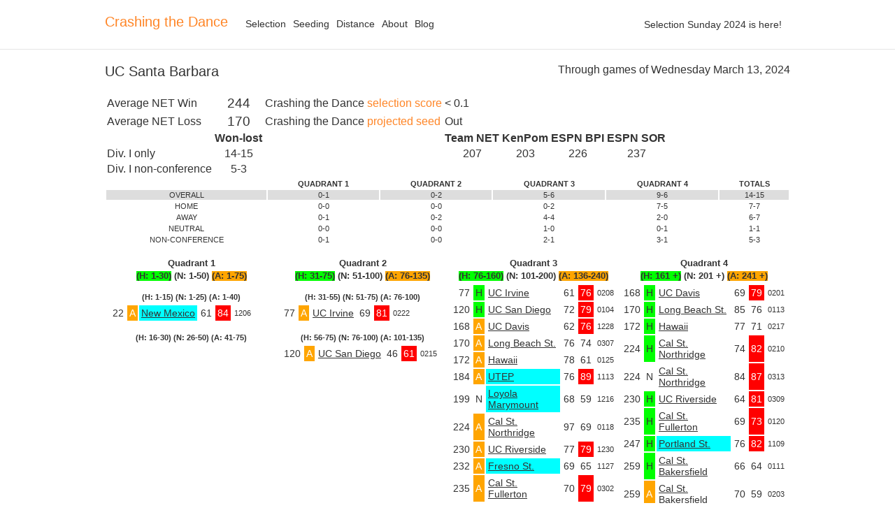

--- FILE ---
content_type: text/html; charset=utf-8
request_url: https://crashingthedance.com/teams/UCSB
body_size: 11333
content:
<!DOCTYPE html>
<html>
<head>
  <title>2024 Team Sheet for UC Santa Barbara - Crashing the Dance</title>
  <link rel="shortcut icon" type="image/png" href="/assets/ctd-favico-4ef7722df7cfc9b8dbb55acd2f0dd529d492120eedf0b524e07e59178c1a39e3.png" />
  <link rel="stylesheet" media="all" href="/assets/application-219fccf60fb682d659dd65ec7863a9ca97eab4534f281628acc8a70028a9ad01.css" data-turbolinks-track="reload" />
  <script src="/packs/js/application-6cea3b76290632afa65c.js" data-turbolinks-track="reload"></script>
  <meta name="csrf-param" content="authenticity_token" />
<meta name="csrf-token" content="XeJEggYRTE8Zs1GikTlOzczCg458nedFUoYmNDkaBZZzwP5JoueTWMsMdOs8CtzHZyNUx3Z7NaYJHH5_Kyp-pg" />
  <script defer="defer" src="https://plausible.io/js/script.js" data-domain="crashingthedance.com"></script>
</head>
<body class='new teams' data-no-turbolink >
  
  <div class='wrapper'>
    <div class='header'>
      <div class='container clearfix'>
        <a class="header-logo" href="/">Crashing the Dance</a>
        <div class='countdown'>
          Selection Sunday 2024 is here!
        </div>
        <div class='command-bar'>
          <ul class='top-nav'>
            <li><a href="/selection">Selection</a></li>
            <li><a href="/seeding">Seeding</a></li>
            <li><a href="/distance">Distance</a></li>
            <li><a href="/about">About</a></li>
            <li><a href='http://blog.crashingthedance.com'>Blog</a></li>

          </ul>
        </div>
      </div>
    </div>
    <div class='site'>
      <div class='container'>
        <div class='pagehead'>
<div class='container'>
<div class='through-games-of'>
Through games of
Wednesday March 13, 2024
</div>
<h1 class='team_name'>UC Santa Barbara</h1>
</div>
</div>
<table class='summary'>
<tr>
<td>Average NET Win</td>
<td class='data larger'>244</td>
<td>
Crashing the Dance
<a href="/selection">selection score</a>
</td>
<td>&lt; 0.1</td>
</tr>
<tr>
<td>Average NET Loss</td>
<td class='data larger'>170</td>
<td>
Crashing the Dance
<a href="/seeding">projected seed</a>
</td>
<td>Out</td>
</tr>
<tr>
<th>&nbsp;</th>
<th class='data'>Won-lost</th>
<th></th>
<th class='data'>Team NET</th>
<th class='data'>KenPom</th>
<th class='data'>ESPN BPI</th>
<th class='data'>ESPN SOR</th>
</tr>
<tr>
<td>Div. I only</td>
<td class='data'>14-15</td>
<td></td>
<td class='data'>207</td>
<td class='data'>203</td>
<td class='data'>226</td>
<td class='data'>237</td>
</tr>
<tr>
<td>Div. I non-conference</td>
<td class='data'>5-3</td>
<td class='data'></td>
</tr>
</table>
<table class='breakdown' width='100%'>
<tr>
<th></th>
<th>QUADRANT 1</th>
<th>QUADRANT 2</th>
<th>QUADRANT 3</th>
<th>QUADRANT 4</th>
<th>TOTALS</th>
</tr>

<tr class='section-head'>
<td>OVERALL</td>
<td>0-1</td>
<td>0-2</td>
<td>5-6</td>
<td>9-6</td>
<td>14-15</td>
</tr>
<tr class=''>
<td>HOME</td>
<td>0-0</td>
<td>0-0</td>
<td>0-2</td>
<td>7-5</td>
<td>7-7</td>
</tr>
<tr class=''>
<td>AWAY</td>
<td>0-1</td>
<td>0-2</td>
<td>4-4</td>
<td>2-0</td>
<td>6-7</td>
</tr>
<tr class=''>
<td>NEUTRAL</td>
<td>0-0</td>
<td>0-0</td>
<td>1-0</td>
<td>0-1</td>
<td>1-1</td>
</tr>
<tr class='last'>
<td>NON-CONFERENCE</td>
<td>0-1</td>
<td>0-0</td>
<td>2-1</td>
<td>3-1</td>
<td>5-3</td>
</tr>

</table>
<table class='games' width='100%'>
<tr class='smallish'>
<th width='25%'>
Quadrant 1
</th>
<th width='25%'>
Quadrant 2
</th>
<th width='25%'>
Quadrant 3
</th>
<th width='25%'>
Quadrant 4
</th>
</tr>
<tr class='smallish'>
<th width='25%'>
<span class='home'>(H: 1-30)</span>
<span class='neutral'>(N: 1-50)</span>
<span class='visitor'>(A: 1-75)</span>
</th>
<th width='25%'>
<span class='home'>(H: 31-75)</span>
<span class='neutral'>(N: 51-100)</span>
<span class='visitor'>(A: 76-135)</span>
</th>
<th width='25%'>
<span class='home'>(H: 76-160)</span>
<span class='neutral'>(N: 101-200)</span>
<span class='visitor'>(A: 136-240)</span>
</th>
<th width='25%'>
<span class='home'>(H: 161 +)</span>
<span class='neutral'>(N: 201 +)</span>
<span class='visitor'>(A: 241 +)</span>
</th>
</tr>

<tr>
<td class='game-list'>
<table class='subquadrant' width='100%'>
<tr class='smaller'>
<th>(H: 1-15) (N: 1-25) (A: 1-40)</th>
</tr>
<tr>
<td class='game-list'>
<table>
<tr class="game loss"><td class="rank">22</td><td class="visitor">A</td><td class="non-conference"><a href="/teams/NMEX">New Mexico</a></td><td class="score">61</td><td class="opponent score">84</td><td class="date">1206</td></tr>

</table>
</td>

</tr>
</table>
<table class='subquadrant' width='100%'>
<tr class='smaller'>
<th>(H: 16-30) (N: 26-50) (A: 41-75)</th>
</tr>
<tr>
<td class='game-list'>
<table>

</table>
</td>

</tr>
</table>
</td>
<td class='game-list'>
<table class='subquadrant' width='100%'>
<tr class='smaller'>
<th>(H: 31-55) (N: 51-75) (A: 76-100)</th>
</tr>
<tr>
<td class='game-list'>
<table>
<tr class="game loss"><td class="rank">77</td><td class="visitor">A</td><td class="conference"><a href="/teams/UCIRV">UC Irvine</a></td><td class="score">69</td><td class="opponent score">81</td><td class="date">0222</td></tr>

</table>
</td>

</tr>
</table>
<table class='subquadrant' width='100%'>
<tr class='smaller'>
<th>(H: 56-75) (N: 76-100) (A: 101-135)</th>
</tr>
<tr>
<td class='game-list'>
<table>
<tr class="game loss"><td class="rank">120</td><td class="visitor">A</td><td class="conference"><a href="/teams/1160">UC San Diego</a></td><td class="score">46</td><td class="opponent score">61</td><td class="date">0215</td></tr>

</table>
</td>

</tr>
</table>
</td>
<td class='game-list'>
<table>
<tr class="game loss"><td class="rank">77</td><td class="home">H</td><td class="conference"><a href="/teams/UCIRV">UC Irvine</a></td><td class="score">61</td><td class="opponent score">76</td><td class="date">0208</td></tr>
<tr class="game loss"><td class="rank">120</td><td class="home">H</td><td class="conference"><a href="/teams/1160">UC San Diego</a></td><td class="score">72</td><td class="opponent score">79</td><td class="date">0104</td></tr>
<tr class="game loss"><td class="rank">168</td><td class="visitor">A</td><td class="conference"><a href="/teams/UCDAV">UC Davis</a></td><td class="score">62</td><td class="opponent score">76</td><td class="date">1228</td></tr>
<tr class="game win"><td class="rank">170</td><td class="visitor">A</td><td class="conference"><a href="/teams/LNGBCH">Long Beach St.</a></td><td class="score">76</td><td class="opponent score">74</td><td class="date">0307</td></tr>
<tr class="game win"><td class="rank">172</td><td class="visitor">A</td><td class="conference"><a href="/teams/HAWAII">Hawaii</a></td><td class="score">78</td><td class="opponent score">61</td><td class="date">0125</td></tr>
<tr class="game loss"><td class="rank">184</td><td class="visitor">A</td><td class="non-conference"><a href="/teams/UTEP">UTEP</a></td><td class="score">76</td><td class="opponent score">89</td><td class="date">1113</td></tr>
<tr class="game win"><td class="rank">199</td><td class="neutral">N</td><td class="non-conference"><a href="/teams/LOYMRY">Loyola Marymount</a></td><td class="score">68</td><td class="opponent score">59</td><td class="date">1216</td></tr>
<tr class="game win"><td class="rank">224</td><td class="visitor">A</td><td class="conference"><a href="/teams/CSN">Cal St. Northridge</a></td><td class="score">97</td><td class="opponent score">69</td><td class="date">0118</td></tr>
<tr class="game loss"><td class="rank">230</td><td class="visitor">A</td><td class="conference"><a href="/teams/UCRIV">UC Riverside</a></td><td class="score">77</td><td class="opponent score">79</td><td class="date">1230</td></tr>
<tr class="game win"><td class="rank">232</td><td class="visitor">A</td><td class="non-conference"><a href="/teams/FRESNO">Fresno St.</a></td><td class="score">69</td><td class="opponent score">65</td><td class="date">1127</td></tr>
<tr class="game loss"><td class="rank">235</td><td class="visitor">A</td><td class="conference"><a href="/teams/CSFULL">Cal St. Fullerton</a></td><td class="score">70</td><td class="opponent score">79</td><td class="date">0302</td></tr>

</table>
</td>

<td class='game-list'>
<table>
<tr class="game loss"><td class="rank">168</td><td class="home">H</td><td class="conference"><a href="/teams/UCDAV">UC Davis</a></td><td class="score">69</td><td class="opponent score">79</td><td class="date">0201</td></tr>
<tr class="game win"><td class="rank">170</td><td class="home">H</td><td class="conference"><a href="/teams/LNGBCH">Long Beach St.</a></td><td class="score">85</td><td class="opponent score">76</td><td class="date">0113</td></tr>
<tr class="game win"><td class="rank">172</td><td class="home">H</td><td class="conference"><a href="/teams/HAWAII">Hawaii</a></td><td class="score">77</td><td class="opponent score">71</td><td class="date">0217</td></tr>
<tr class="game loss"><td class="rank">224</td><td class="home">H</td><td class="conference"><a href="/teams/CSN">Cal St. Northridge</a></td><td class="score">74</td><td class="opponent score">82</td><td class="date">0210</td></tr>
<tr class="game loss"><td class="rank">224</td><td class="neutral">N</td><td class="conference"><a href="/teams/CSN">Cal St. Northridge</a></td><td class="score">84</td><td class="opponent score">87</td><td class="date">0313</td></tr>
<tr class="game loss"><td class="rank">230</td><td class="home">H</td><td class="conference"><a href="/teams/UCRIV">UC Riverside</a></td><td class="score">64</td><td class="opponent score">81</td><td class="date">0309</td></tr>
<tr class="game loss"><td class="rank">235</td><td class="home">H</td><td class="conference"><a href="/teams/CSFULL">Cal St. Fullerton</a></td><td class="score">69</td><td class="opponent score">73</td><td class="date">0120</td></tr>
<tr class="game loss"><td class="rank">247</td><td class="home">H</td><td class="non-conference"><a href="/teams/PORTST">Portland St.</a></td><td class="score">76</td><td class="opponent score">82</td><td class="date">1109</td></tr>
<tr class="game win"><td class="rank">259</td><td class="home">H</td><td class="conference"><a href="/teams/CSBAK">Cal St. Bakersfield</a></td><td class="score">66</td><td class="opponent score">64</td><td class="date">0111</td></tr>
<tr class="game win"><td class="rank">259</td><td class="visitor">A</td><td class="conference"><a href="/teams/CSBAK">Cal St. Bakersfield</a></td><td class="score">70</td><td class="opponent score">59</td><td class="date">0203</td></tr>
<tr class="game win"><td class="rank">273</td><td class="home">H</td><td class="non-conference"><a href="/teams/HOW">Howard</a></td><td class="score">94</td><td class="opponent score">81</td><td class="date">1220</td></tr>
<tr class="game win"><td class="rank">301</td><td class="home">H</td><td class="non-conference"><a href="/teams/1779">Le Moyne</a></td><td class="score">96</td><td class="opponent score">72</td><td class="date">1119</td></tr>
<tr class="game win"><td class="rank">312</td><td class="home">H</td><td class="non-conference"><a href="/teams/NAU">Northern Arizona</a></td><td class="score">70</td><td class="opponent score">59</td><td class="date">1129</td></tr>
<tr class="game win"><td class="rank">342</td><td class="home">H</td><td class="conference"><a href="/teams/CPOLY">Cal Poly</a></td><td class="score">83</td><td class="opponent score">75</td><td class="date">0229</td></tr>
<tr class="game win"><td class="rank">342</td><td class="visitor">A</td><td class="conference"><a href="/teams/CPOLY">Cal Poly</a></td><td class="score">61</td><td class="opponent score">52</td><td class="date">0106</td></tr>

</table>
</td>

</tr>

</table>

      </div>
    </div>
  </div>
  <div class='container'>
    <div class='site-footer'>
      <ul class='site-footer-links'>
        <li>&copy; 2005-2025 Andy Cox</li>
      </ul>
    </div>
  </div>
</body>
</html>


--- FILE ---
content_type: text/css
request_url: https://crashingthedance.com/assets/application-219fccf60fb682d659dd65ec7863a9ca97eab4534f281628acc8a70028a9ad01.css
body_size: 2150
content:
body.new.home h1,body.new.home h2,body.new.bracket h1,body.new.bracket h2{font-weight:normal}body.new.home p,body.new.bracket p{line-height:1.3em;text-align:justify}body.new.home .select-table,body.new.home .seed-table,body.new.home .distance-table,body.new.bracket .select-table,body.new.bracket .seed-table,body.new.bracket .distance-table{width:980px}body.new.home th,body.new.home td,body.new.bracket th,body.new.bracket td{font-size:14px;padding:8px 3px 7px;white-space:nowrap;text-align:right}body.new.home th.stretched,body.new.home td.stretched,body.new.bracket th.stretched,body.new.bracket td.stretched{text-align:center}body.new.home th.sparkline,body.new.home td.sparkline,body.new.bracket th.sparkline,body.new.bracket td.sparkline{background-color:white;padding:0px;vertical-align:middle}body.new.home tr.team:hover,body.new.bracket tr.team:hover{color:#ff8526}body.new.home td.text,body.new.bracket td.text{text-align:left}body.new.home tr.Q .conference,body.new.bracket tr.Q .conference{background-color:#cccccc;color:#ffffff;padding:3px;-webkit-border-radius:3px;-moz-border-radius:3px;border-radius:3px}body.new.home tr.in .selection-type,body.new.bracket tr.in .selection-type{background-color:#cccccc;color:#ffffff;padding:3px 4px;-webkit-border-radius:3px;-moz-border-radius:3px;border-radius:3px}body.new.home tr.clinch .selection-type,body.new.home tr.clinch .conference,body.new.bracket tr.clinch .selection-type,body.new.bracket tr.clinch .conference{background-color:#ff0000;color:#ffffff;padding:3px;-webkit-border-radius:3px;-moz-border-radius:3px;border-radius:3px}body.new.home ul.notes,body.new.bracket ul.notes{margin-left:40px}body.new.home ul.notes li,body.new.bracket ul.notes li{color:inherit;padding-bottom:6px}body.new.home ul.notes span.Q,body.new.bracket ul.notes span.Q{background-color:#cccccc;color:#ffffff;padding:3px}body.new.home ul.notes span.in,body.new.bracket ul.notes span.in{background-color:#cccccc;color:#ffffff;padding:3px 4px}body.new.home ul.notes span.clinch,body.new.bracket ul.notes span.clinch{background-color:#ff0000;color:#ffffff;padding:3px}body.new.home .distance-close,body.new.bracket .distance-close{background-color:#777;color:white}body.new.home .distance-moderate,body.new.bracket .distance-moderate{background-color:#aaa}body.new.home .distance-region,body.new.bracket .distance-region{background-color:#ddd}body.new.home .distance-far,body.new.bracket .distance-far{color:#777}body.new.home .distance-remote,body.new.bracket .distance-remote{color:#ccc}body.new.home .host,body.new.bracket .host{background-color:#f00;color:#fff}#peek{position:fixed;bottom:0;left:0;right:0;z-index:999}body.borders td{border-top:1px solid #ccc}body.new{min-width:1020px;color:#333;background-color:#fff;margin:0}body.new,body.new input,body.new select,body.new textarea,body.new button{font:14px "Helvetica Neue", Futura, Helvetica, sans-serif}body.new a{text-decoration:none;color:#ff8526}body.new ul,body.new ol{padding:0;margin-top:0;margin-bottom:0}.container{width:980px;margin-right:auto;margin-left:auto}.container:before,.container:after{content:" ";display:table}.container:after{clear:both}.clearfix:before,.clearfix:after{content:" ";display:table}.clearfix:after{clear:both}.header{min-width:1000px;border-bottom:1px solid #e5e5e5;padding:15px 0}.header-logo{position:relative;float:left;color:#333;transition:color 0.1s ease-in;-webkit-transition:color 0.1s ease-in 0;margin-top:5px;margin-right:5px;font-size:20px}.header-logo:hover{color:#ff8526}.site-footer{position:relative;margin-top:20px;padding-top:20px;padding-bottom:20px;font-size:12px;line-height:1.5;border-top:1px solid #eee}.site-footer-links{margin:0;list-style:none;text-align:center}.countdown{float:right;padding:12px}.command-bar{position:relative;float:left;margin-top:6px;margin-bottom:6px;margin-left:15px}.top-nav{float:left;list-style:none}.top-nav>li{float:left}.top-nav>li>a{display:block;padding:5px;color:#333;transition:color 0.1s ease-in;-webkit-transition:color 0.1s ease-in 0}.top-nav>li>a:hover{color:#ff8526}body.old #details{margin-top:20px;margin-bottom:20px}body.old .rule line{stroke:#000;stroke-opacity:1;shape-rendering:crispEdges}body.old{font-family:"Helvetica Neue", Futura, Helvetica}body.old .topbar div>ul a.image{padding:12px}body.old #footer{text-align:center}body.old a.map{font-size:10px}body.old .distance-close{background-color:#777;color:white}body.old .distance-moderate{background-color:#aaa}body.old .distance-region{background-color:#ddd}body.old .distance-far{color:#777}body.old .distance-remote{color:#ccc}body.old .select-table td,body.old .seed-table td{font-size:14px;padding:8px 10px 7px}body.old .select-table th,body.old .select-table td,body.old .seed-table th,body.old .seed-table td{white-space:nowrap;text-align:right}body.old .select-table th.stretched,body.old .seed-table th.stretched{text-align:center}body.old .select-table td.sparkline,body.old .seed-table td.sparkline{background-color:white;padding:0px;vertical-align:middle}body.old .select-table tr.Q span.conference,body.old .seed-table tr.Q span.conference{background-color:#cccccc;color:#ffffff;padding:3px;-webkit-border-radius:3px;-moz-border-radius:3px;border-radius:3px}body.old .select-table tr.in span.selection-type,body.old .seed-table tr.in span.selection-type{background-color:#cccccc;color:#ffffff;padding:3px 4px;-webkit-border-radius:3px;-moz-border-radius:3px;border-radius:3px}body.old .select-table tr.clinch span.selection-type,body.old .seed-table tr.clinch span.selection-type{background-color:#ff0000;color:#ffffff;padding:3px;-webkit-border-radius:3px;-moz-border-radius:3px;border-radius:3px}body.old ul.notes li{color:inherit}body.old ul.notes span.Q{background-color:#cccccc;color:#ffffff;padding:3px}body.old ul.notes span.in{background-color:#cccccc;color:#ffffff;padding:3px 4px}body.old ul.notes span.clinch{background-color:#ff0000;color:#ffffff;padding:3px}.pagehead{padding-top:20px;padding-bottom:20px}.pagehead h1{margin-top:0;margin-bottom:0;font-size:20px;font-weight:normal}.through-games-of{float:right;font-size:16px}table.summary{font-size:16px}table.summary td.data{text-align:center}table.breakdown{width:100%;font-size:11px}table.breakdown tr.section-head{background-color:#ddd}table.breakdown tr.last>td{padding-bottom:16px}table.breakdown td{text-align:center}.subquadrant{margin-top:10px}.game-list{vertical-align:top}.larger{font-size:120%}.games .smaller{font-size:80%}.games .smallish{font-size:90%}.games .home{background-color:#0F0}.games .visitor{background-color:orange}.game td{padding:3px}.game td a{color:#333;text-decoration:underline}.game .rank{text-align:right}.game .home{background-color:#0F0}.game .visitor{background-color:orange;color:white}.game .non-conference{background-color:aqua}.game .date{font-size:80%}.game.loss .opponent.score{background-color:red;color:white}.tipsy{font-size:10px;position:absolute;padding:5px;z-index:100000}.tipsy-inner{background-color:#000;color:#FFF;max-width:200px;padding:5px 8px 4px 8px;text-align:center}.tipsy-inner{border-radius:3px;-moz-border-radius:3px;-webkit-border-radius:3px}.tipsy-arrow{position:absolute;width:0;height:0;line-height:0;border:5px dashed #000}.tipsy-arrow-n{border-bottom-color:#000}.tipsy-arrow-s{border-top-color:#000}.tipsy-arrow-e{border-left-color:#000}.tipsy-arrow-w{border-right-color:#000}.tipsy-n .tipsy-arrow{top:0px;left:50%;margin-left:-5px;border-bottom-style:solid;border-top:none;border-left-color:transparent;border-right-color:transparent}.tipsy-nw .tipsy-arrow{top:0;left:10px;border-bottom-style:solid;border-top:none;border-left-color:transparent;border-right-color:transparent}.tipsy-ne .tipsy-arrow{top:0;right:10px;border-bottom-style:solid;border-top:none;border-left-color:transparent;border-right-color:transparent}.tipsy-s .tipsy-arrow{bottom:0;left:50%;margin-left:-5px;border-top-style:solid;border-bottom:none;border-left-color:transparent;border-right-color:transparent}.tipsy-sw .tipsy-arrow{bottom:0;left:10px;border-top-style:solid;border-bottom:none;border-left-color:transparent;border-right-color:transparent}.tipsy-se .tipsy-arrow{bottom:0;right:10px;border-top-style:solid;border-bottom:none;border-left-color:transparent;border-right-color:transparent}.tipsy-e .tipsy-arrow{right:0;top:50%;margin-top:-5px;border-left-style:solid;border-right:none;border-top-color:transparent;border-bottom-color:transparent}.tipsy-w .tipsy-arrow{left:0;top:50%;margin-top:-5px;border-right-style:solid;border-left:none;border-top-color:transparent;border-bottom-color:transparent}#peek{background:#000;height:35px;line-height:35px;color:#999;text-shadow:0 1px 1px rgba(0,0,0,0.75)}#peek .hidden{display:none;visibility:visible}#peek.disabled{display:none}#peek.production{background-color:#222}#peek.staging{background-color:#291430}#peek.development{background-color:#4c1210}#peek .wrapper{width:800px;margin:0 auto}#peek .bucket{background:#111;display:inline-block;padding:4px 6px;font-family:Consolas, "Liberation Mono", Courier, monospace;line-height:1;color:#ccc;border-radius:3px;box-shadow:0 1px 0 rgba(255,255,255,0.2),inset 0 1px 2px rgba(0,0,0,0.25)}#peek .bucket .hidden{display:none}#peek .bucket:hover .hidden{display:inline}#peek strong{color:#fff}#peek .view{margin-right:15px;float:left}#peek .view:last-child{margin-right:0}#peek .css-truncate.css-truncate-target,#peek .css-truncate .css-truncate-target{display:inline-block;max-width:125px;overflow:hidden;text-overflow:ellipsis;white-space:nowrap;vertical-align:top}#peek .css-truncate.expandable:hover .css-truncate-target,#peek .css-truncate.expandable.css-truncate-target:hover{max-width:10000px !important}.performance-bar{position:relative;top:2px;display:inline-block;width:75px;height:10px;margin:0 0 0 5px;list-style:none;background-color:rgba(0,0,0,0.5);border:1px solid rgba(0,0,0,0.7);border-radius:2px;box-shadow:0 1px 0 rgba(255,255,255,0.15)}.performance-bar li{position:absolute;top:0;bottom:0;overflow:hidden;opacity:.8;color:transparent}.performance-bar li:hover{opacity:1;cursor:default}.peek-rblineprof-modal{width:900px;position:absolute;z-index:10000;left:50%;top:50px;margin-left:-450px}.peek-rblineprof-modal pre,.peek-rblineprof-modal pre span{font:12px/18px monospace}.peek-dropdown{background:#fff;position:absolute;display:none;z-index:10001;border-radius:5px;line-height:18px;min-width:150px;padding:5px;color:#333;text-shadow:none;box-shadow:0 2px 4px rgba(0,0,0,0.25)}.peek-dropdown a{color:#333}#peek .view:hover .peek-dropdown{display:block}.peek-rblineprof-file{background:#fff;box-shadow:0 0 10px rgba(0,0,0,0.25);margin-bottom:10px}.peek-rblineprof-file .heading{background:#333;color:#aaa;padding:10px 15px;text-shadow:0 1px 0 #000}.peek-rblineprof-file .heading .duration{margin:0 65px 0 40px}.peek-rblineprof-file .heading a{color:#fff}.peek-rblineprof-file .data{overflow:hidden}.peek-rblineprof-file .code{overflow-x:scroll;border-left:1px solid #ccc}.peek-rblineprof-file pre{padding:15px}.peek-rblineprof-file pre.duration{float:left;width:230px}.highlight{background:#ffffff}.highlight .c{color:#999988;font-style:italic}.highlight .err{color:#a61717;background-color:#e3d2d2}.highlight .k{font-weight:bold}.highlight .o{font-weight:bold}.highlight .cm{color:#999988;font-style:italic}.highlight .cp{color:#999999;font-weight:bold}.highlight .c1{color:#999988;font-style:italic}.highlight .cs{color:#999999;font-weight:bold;font-style:italic}.highlight .gd{color:#000000;background-color:#ffdddd}.highlight .gd .x{color:#000000;background-color:#ffaaaa}.highlight .ge{font-style:italic}.highlight .gr{color:#aa0000}.highlight .gh{color:#999999}.highlight .gi{color:#000000;background-color:#ddffdd}.highlight .gi .x{color:#000000;background-color:#aaffaa}.highlight .go{color:#888888}.highlight .gp{color:#555555}.highlight .gs{font-weight:bold}.highlight .gu{color:#800080;font-weight:bold}.highlight .gt{color:#aa0000}.highlight .kc{font-weight:bold}.highlight .kd{font-weight:bold}.highlight .kp{font-weight:bold}.highlight .kr{font-weight:bold}.highlight .kt{color:#445588;font-weight:bold}.highlight .m{color:#009999}.highlight .s{color:#d14}.highlight .na{color:#008080}.highlight .nb{color:#0086B3}.highlight .nc{color:#445588;font-weight:bold}.highlight .no{color:#008080}.highlight .ni{color:#800080}.highlight .ne{color:#990000;font-weight:bold}.highlight .nf{color:#990000;font-weight:bold}.highlight .nn{color:#555555}.highlight .nt{color:#000080}.highlight .nv{color:#008080}.highlight .ow{font-weight:bold}.highlight .w{color:#bbbbbb}.highlight .mf{color:#009999}.highlight .mh{color:#009999}.highlight .mi{color:#009999}.highlight .mo{color:#009999}.highlight .sb{color:#d14}.highlight .sc{color:#d14}.highlight .sd{color:#d14}.highlight .s2{color:#d14}.highlight .se{color:#d14}.highlight .sh{color:#d14}.highlight .si{color:#d14}.highlight .sx{color:#d14}.highlight .sr{color:#009926}.highlight .s1{color:#d14}.highlight .ss{color:#990073}.highlight .bp{color:#999999}.highlight .vc{color:#008080}.highlight .vg{color:#008080}.highlight .vi{color:#008080}.highlight .il{color:#009999}
